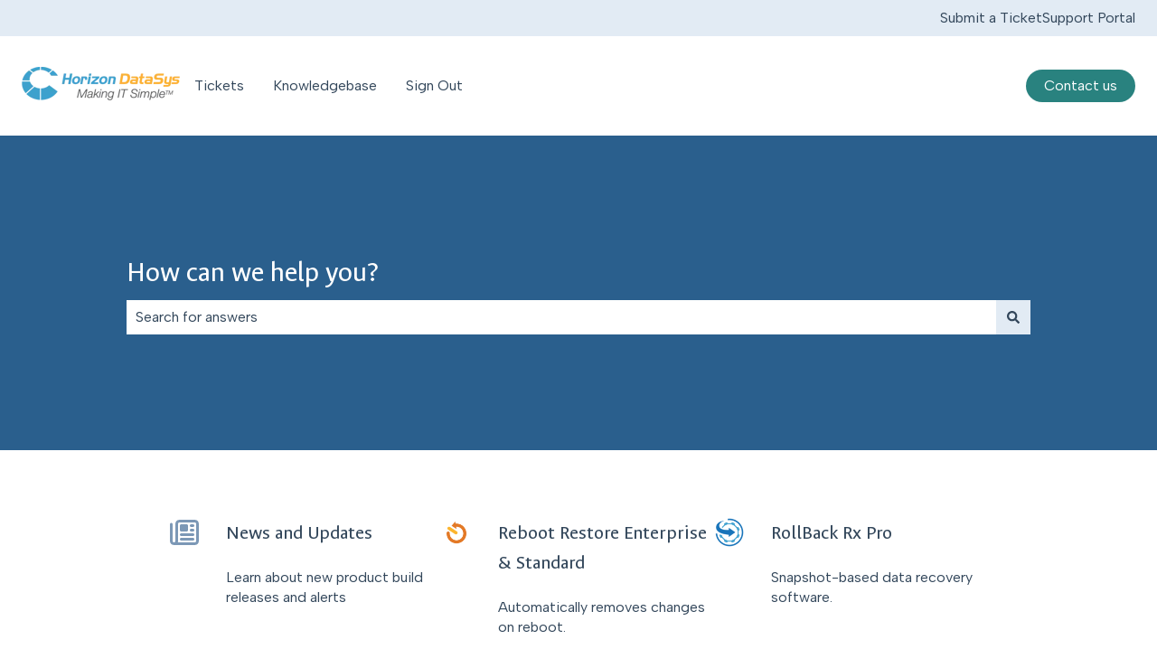

--- FILE ---
content_type: text/css
request_url: https://7052064.fs1.hubspotusercontent-na1.net/hubfs/7052064/hub_generated/module_assets/1/-112598395241/1761246682388/module_kb_home_category_listing.css
body_size: 768
content:
{# Baseline styles - Content rich and classic layouts #}
#hs_cos_wrapper_knowledgebase_category_listing {
  container-type: inline-size;
  container-name: knowledgebase-category-listing;
  --hs-kb-home-list-gap: 32px;
}

.hs-kb-home-list {
  gap: var(--hs-kb-home-list-gap);
  display: flex;
  padding-top: 75px;
  padding-bottom: 75px;
  flex-wrap: wrap;
  justify-content: center;

  a:not(.unstyled) {
    font-family: var(--a-primary-body-font-family);
    font-style: var(--a-primary-body-font-style);
    font-weight: var(--a-primary-body-font-weight);
    line-height: var(--a-primary-body-line-height);
    color: var(--a-primary-body-font-color);
    text-decoration: var(--a-primary-body-text-decoration);
    text-transform: var(--a-primary-body-text-transform);
  }

  a:not(.unstyled):hover,
  a:not(.unstyled):focus {
    font-family: var(--a-hover-primary-body-font-family);
    font-style: var(--a-hover-primary-body-font-style);
    font-weight: var(--a-hover-primary-body-font-weight);
    color: var(--a-hover-primary-body-font-color);
    text-decoration: var(--a-hover-primary-body-text-decoration);
    text-transform: var(--a-hover-primary-body-text-transform);
  }

  a:not(.unstyled):active {
    color: var(--a-hover-primary-body-font-color);
  }

  a.unstyled {
    font-family: inherit;
    font-style: inherit;
    font-weight: inherit;
    line-height: inherit;
    color: inherit;
    text-decoration: inherit;
    text-transform: inherit;
  }
}

.hs-kb-home-list__category {
  --column-width: calc(33.33% - var(--hs-kb-home-list-gap));
  box-sizing: content-box;
  min-width: 300px;
  width: var(--column-width);
  max-width: var(--column-width);
  flex-grow: 1;

  @container knowledgebase-category-listing (width <= 768px) {
    --column-width: 100%;
  }
}

.hs-kb-home-list__icon {
  display: flex;
  margin-bottom: 1rem;
}

.hs-kb-home-list__image {
  width: 32px;
}

.hs-kb-home-list__icon svg {
  height: 32px;
  width: 32px;
  fill: currentColor;
}

.hs-kb-home-list__icon-svg {
  height: 32px;
  width: 32px;
}

.hs-kb-category-article-list {
  padding: 0;
  margin: 0;
  list-style: none;
}

.hs-kb-category-article-list li {
  padding: 0;
  margin: 0;
}

.hs-kb-category-article-list__link,
.hs-kb-home-list__text__category-link {
  padding: 0.5em 0;
  display: block;
}

.hs-kb-home-list__text__category-link {
  color: #61778f;

  .hs-kb-home-list__text {
    display: flex;
    flex-direction: column;
    gap: 0.5em;
  }

  .hs-kb-home-list__text__category-title,
  .hs-kb-home-list__text__category-description {
    margin-bottom: 0;
  }
}

.hs-kb-home-list__text__category-link:after {
  display: inline-flex;
  height: 0.75rem;
  width: 0.75rem;
  margin-left: 10px;
  background-color: currentColor;
  background-size: 0.75rem 0.75rem;
  content: '';
  -webkit-mask-image: url("data:image/svg+xml,%3Csvg version='1.0' xmlns='http://www.w3.org/2000/svg' viewBox='0 0 448 512' aria-hidden='true'%3E%3Cg id='arrow-right2_layer'%3E%3Cpath d='M190.5 66.9l22.2-22.2c9.4-9.4 24.6-9.4 33.9 0L441 239c9.4 9.4 9.4 24.6 0 33.9L246.6 467.3c-9.4 9.4-24.6 9.4-33.9 0l-22.2-22.2c-9.5-9.5-9.3-25 .4-34.3L311.4 296H24c-13.3 0-24-10.7-24-24v-32c0-13.3 10.7-24 24-24h287.4L190.9 101.2c-9.8-9.3-10-24.8-.4-34.3z'%3E%3C/path%3E%3C/g%3E%3C/svg%3E");
  mask-image: url("data:image/svg+xml,%3Csvg version='1.0' xmlns='http://www.w3.org/2000/svg' viewBox='0 0 448 512' aria-hidden='true'%3E%3Cg id='arrow-right2_layer'%3E%3Cpath d='M190.5 66.9l22.2-22.2c9.4-9.4 24.6-9.4 33.9 0L441 239c9.4 9.4 9.4 24.6 0 33.9L246.6 467.3c-9.4 9.4-24.6 9.4-33.9 0l-22.2-22.2c-9.5-9.5-9.3-25 .4-34.3L311.4 296H24c-13.3 0-24-10.7-24-24v-32c0-13.3 10.7-24 24-24h287.4L190.9 101.2c-9.8-9.3-10-24.8-.4-34.3z'%3E%3C/path%3E%3C/g%3E%3C/svg%3E");
  -webkit-mask-repeat: no-repeat;
  mask-repeat: no-repeat;
}


@media only screen and (max-width: 767px) {
  .hs-kb-home-list {
    padding-top: 24px;
  }

  .hs-kb-home-list__category {
    max-width: initial;
  }
}
